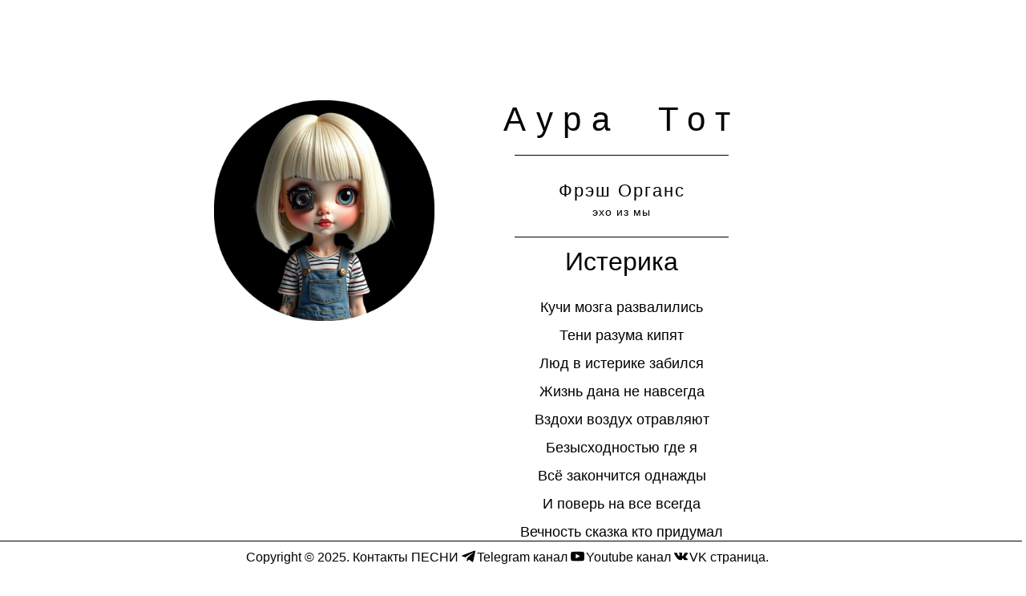

--- FILE ---
content_type: text/html; charset=UTF-8
request_url: https://www.aurathoth.com/freshorgans/isterika
body_size: 6424
content:

<!DOCTYPE html PUBLIC "-//W3C//DTD XHTML 1.0 Strict//" "https://www.w3.org/TR/xhtml1/DTD/xhtml1-strict.dtd">
<html xml:lang="" dir="ltr"><head>
<title>Истерика. Философское стихотворение. Aura Thoth</title>
<meta http-equiv="Content-Type" content="text/html; charset=UTF-8" />
<meta name="copyright" content="(C) Aura Thoth" />
<meta name="Author" content="Aura Thoth." />
<meta name="Abstract" content="Aura Thoth." />
<meta name="ROBOTS" content="index,follow" />
<meta name="RATING" content="General" />
<meta name="RESOURCE-TYPE" content="DOCUMENT" />
<meta name="URL" content="https://www.aurathoth.com" />
<meta name="viewport" content="width=device-width, initial-scale=1,user-scalable=yes">
<meta name="Description" content="Истерика. Философское стихотворение. Aura Thoth. Аура Тот. Фрэш Органс" />
<meta name="Keywords" content="Истерика, философское стихотворение, любовная лирика, фрэшорганс, фрэш органс, аура тот, aura thoth, пустое место, стихи о жизни, стихи со смыслом, шуточные стихи, прикольные стихи, современные стихи, читать стихи, слушать стихи ">
<link rel="canonical" href="https://www.aurathoth.com/freshorgans/isterika"/>
<link rel="stylesheet" href="https://www.aurathoth.com/aura10.css">
<link rel="icon" href="https://www.aurathoth.com/images/favicon.ico" type="image/x-icon" />
<link rel="shortcut icon" href="https://www.aurathoth.com/images/favicon.ico" type="image/x-icon" />
<link rel="apple-touch-icon" href="https://www.aurathoth.com/images/apple-touch-icon.png">


  </head>
<body>


    <div class="mainbodycontainer"><div class="maingrid"><div class="top_row1"></div>
        <div class="center_banner1"><div class="maincenter"><div class="center_image"><img src="https://www.aurathoth.com/images/aura_logo_website.png" alt="" width="275" height="275"/></div>
            <div class="center_text1">
           
                
                </div>
            <div class="center_text2">
                  <div class="vertical_flex">
                <div class="author_title5"><a href="https://www.aurathoth.com" class="header2">Аура Тот</a></div>
                  <div class="double_title">
              <div class="book_title3"><a href="https://www.aurathoth.com/freshorgans/">Фрэш Органс</a><br><span class="subfont1">эхо из мы</span></div> </div> <div class="block1">
          <div class="article_main1">   
      <div class="article_title1">Истерика</div>    
      
Кучи мозга развалились<br>
Тени разума кипят<br>
Люд в истерике забился<br>
Жизнь дана не навсегда<br>
Вздохи воздух отравляют<br>
Безысходностью где я<br>
Всё закончится однажды <br>
И поверь на все всегда<br>
Вечность сказка кто придумал <br>
Чтоб держать в узде все я<br>
Ты успеешь много сделать <br>
И заплатишь за себя<br>
Но банально мир устроен<br>
Ваза хрупкою была<br>
А разбившись вряд ли сможет<br>
Возродиться из стекла <br>
На столе не так стояла<br>
Прождала счастливый час<br>
А представь горшки сбежали б<br>
Что осталось бы у нас<br>
Напридумано историй<br>
Про извечное бытьё<br>
Чтобы мы всего боялись<br>
Верой в будущее всё<br>


      <br><br>
  
<div> <script src="https://yastatic.net/share2/share.js"></script>
<div class="ya-share2" data-curtain data-color-scheme="whiteblack" data-limit="5" data-services="vkontakte,telegram,whatsapp"></div></div><br>
          </div>
        
          </div>
           
 </div> 
                </div>
            </div>
            </div>
        </div>
    </div> 
  <div class="footerrow">Copyright © 2025. <a href="https://www.aurathoth.com/kontakty">Контакты</a>  <a href="https://www.aurathoth.com/pesni">ПЕСНИ</a> <a href="https://t.me/freshorgans"><img src="https://www.aurathoth.com/images/teleg2.png" width="17" height="17" alt="Telegram" class="imageicon"/>Telegram канал</a>  <a href="https://www.youtube.com/@aurathoth"  target="_blank"><img src="https://www.aurathoth.com/images/youtube.png" width="17" height="17" alt="Youtube канал" class="imageicon"/>Youtube канал</a> <a href="https://vk.com/freshorgans"  target="_blank"><img src="https://www.aurathoth.com/images/vk3.png" width="17" height="17" alt="ВК Страница" class="imageicon"/>VK страница</a>.  <!--LiveInternet counter--><a href="https://www.liveinternet.ru/click"
target="_blank"><img id="licntFE30" width="1" height="1" style="border:0" 
title="LiveInternet"
src="[data-uri]"
alt=""/></a><script>(function(d,s){d.getElementById("licntFE30").src=
"https://counter.yadro.ru/hit?t44.1;r"+escape(d.referrer)+
((typeof(s)=="undefined")?"":";s"+s.width+"*"+s.height+"*"+
(s.colorDepth?s.colorDepth:s.pixelDepth))+";u"+escape(d.URL)+
";h"+escape(d.title.substring(0,150))+";"+Math.random()})
(document,screen)</script><!--/LiveInternet--><!-- Top.Mail.Ru counter -->
<script type="text/javascript">
var _tmr = window._tmr || (window._tmr = []);
_tmr.push({id: "3379674", type: "pageView", start: (new Date()).getTime()});
(function (d, w, id) {
  if (d.getElementById(id)) return;
  var ts = d.createElement("script"); ts.type = "text/javascript"; ts.async = true; ts.id = id;
  ts.src = "https://top-fwz1.mail.ru/js/code.js";
  var f = function () {var s = d.getElementsByTagName("script")[0]; s.parentNode.insertBefore(ts, s);};
  if (w.opera == "[object Opera]") { d.addEventListener("DOMContentLoaded", f, false); } else { f(); }
})(document, window, "tmr-code");
</script>
<noscript><div><img src="https://top-fwz1.mail.ru/counter?id=3379674;js=na" style="position:absolute;left:-9999px;" alt="Top.Mail.Ru" /></div></noscript>
<!-- /Top.Mail.Ru counter -->
</div>
 
        
</body>
</html>

--- FILE ---
content_type: text/css
request_url: https://www.aurathoth.com/aura10.css
body_size: 55599
content:
@charset "utf-8";
/* CSS Document */
html, body
{
        height: 100%;
	width: 100%;
    margin: 0;

}
 input,
        select {
            min-width: 50px;
           
            margin: 2px;
            -moz-box-sizing: border-box;
            -webkit-box-sizing: border-box;
            box-sizing: border-box;
		
			
        }
audio
{
     margin-bottom: 15px;
    background-color: white;
    border: thin;
    border-color: black;
}
hr.style1 {
 line-height: 50px;
}
a.music_link 
{
    color: black;
    text-decoration: underline;
    
}
a.music_link:hover 
{
    color: #079AC7;
}
.imagethumbnail
{
    border-radius: 10px;
}
textarea
{
      margin: 5px;
    padding-top: 5px;
       padding-bottom: 5px;
       padding-left: 2px;
       padding-right: 2px;
    margin-top:15px;
    margin-bottom: 15px;
}
/*Admin CSS */

#menudiv
{
	max-width:1600px;
	margin: auto;
	
}
a.menu{
	font-family:  Arial;
	font-size: 16px;
	color:#FFF;
	text-decoration: none;
	font-weight: normal;
	float: left;

	background-color:#0098B3;
	padding:2px;
	padding-top:5px;
	padding-bottom:5px;
	margin:3px;
}
a.menu:hover{
	font-family:  Arial;
	font-size: 16px;
	color:#FFF;
	background-color:#F37043;
	text-decoration: underline;
	font-weight: normal;
	padding:2px;
	padding-top:5px;
	padding-bottom:5px;
	margin:3px;
}
.admin_title1
{
     font-family: Gotham, "Helvetica Neue", Helvetica, Arial, "sans-serif";
	font-size:18px;
    line-height: 35px;
    font-weight: bold;
    text-align: center;

}
.admin_body_text1
{
     font-family: Gotham, "Helvetica Neue", Helvetica, Arial, "sans-serif";
	font-size:18px;


    text-align: center;

}
/* Admin END */
.empty_style
{
    margin-bottom: 35px;
}
.bodytext
{
     
    
    	font-family: Gotham, "Helvetica Neue", Helvetica, Arial, "sans-serif";
	font-size:18px;  

    
}
a.text18
{
       font-size: 18px;
        text-decoration: none;
    color:black;		
	font-family: Gotham, "Helvetica Neue", Helvetica, Arial, "sans-serif";
     line-height: 35px;
}
a.text18:hover
{
        color:#0C71E1;
    text-decoration: underline;
}
.image_shadow1
{
   box-shadow: 0 4px 8px 0 rgba(0, 0, 0, 0.2), 0 6px 20px 0 rgba(0, 0, 0, 0.19);
}
.cart-title1
{
	align-self: left;
	text-align: left;
	color:black;
		letter-spacing: 2px;
	font-family: Gotham, "Helvetica Neue", Helvetica, Arial, "sans-serif";
	font-size: 22px;	
}
.cart-row1
{
    text-align: left;
    
}

.ligrey
{
   color:#D8D8D8;
		letter-spacing: 2px;
	font-family: Gotham, "Helvetica Neue", Helvetica, Arial, "sans-serif";
	font-size: 15px;	
}
.cart_title1
{
	align-self: center;
	text-align: center;
	color:black;
		letter-spacing: 2px;
	font-family: Gotham, "Helvetica Neue", Helvetica, Arial, "sans-serif";
	font-size: 22px;	


border-bottom: thin;
    border-bottom-color: black;
    border-bottom-width: 2px;
    border-bottom-style: solid;

}
.cart_title1a
{
	align-self: center;
	text-align: center;
	color:black;
		letter-spacing: 2px;
	font-family: Gotham, "Helvetica Neue", Helvetica, Arial, "sans-serif";
	font-size: 22px;	


border-bottom: thin;
    border-bottom-color: black;
    border-bottom-width: 2px;
    border-bottom-style: solid;
    margin-top: 40px;
    padding-bottom: 15px;
    margin-bottom: 20px;

}
.cart_title2
{
	align-self: left;
	text-align: left;
	color:black;
		letter-spacing: 2px;
	font-family: Gotham, "Helvetica Neue", Helvetica, Arial, "sans-serif";
	font-size: 22px;	
    margin-bottom: 7px;
}
.cart_title3
{
	align-self: left;
	text-align: left;
	color:black;
		letter-spacing: 2px;
	font-family: Gotham, "Helvetica Neue", Helvetica, Arial, "sans-serif";
	font-size: 18px;	
    font-style: italic;
}

.cart_image1
{
    margin-right: 10px;
}
.cart_box1
{
    display: grid;
    grid-template-columns: 45% 45%;
    column-gap: 15px;
    margin-top: 15px;
}
.cart_box2
{
    display: grid;
    grid-template-columns: 50% 50%;
    margin-bottom: 20px;

}
.cart_box1
{
 text-align: right;    
}
.cart_flex1
{
    display: flex;
    flex-direction: column;
    justify-content: space-between;
}
.cart-row1 li 
{
   color:black;
		letter-spacing: 2px;
	font-family: Gotham, "Helvetica Neue", Helvetica, Arial, "sans-serif";
	font-size: 15px;
    line-height: 20px;
}
.cart-row1 li a
{
   	color:black;
		letter-spacing: 2px;
	font-family: Gotham, "Helvetica Neue", Helvetica, Arial, "sans-serif";
	font-size: 15px;	
 
}
.cart-row1 li a:hover
{
   	 color:#0C71E1;
   
		letter-spacing: 2px;
	font-family: Gotham, "Helvetica Neue", Helvetica, Arial, "sans-serif";
	font-size: 15px;	
}
.youtube-video {
  aspect-ratio: 16 / 9;
  width: 100%;
    margin: 10px;
}
.youtube-video_admin {
  aspect-ratio: 16 / 9;
  width: 100%;
  
}
.youtube-video_admin_v {
  aspect-ratio: 9 / 16;
  width: 100%;
    max-width: 420px;
  
}
.imageicon
{
    margin-bottom: -2px;
    margin-right:2px;
}
.message_red
{
	
	margin:auto;
	width: 300px;
	height:auto;
	border-radius: 15px;
		
text-align: center;
	justify-content: center;
	padding: 20px;
	
	margin-top: 50px;
	color: black;
    border: thin;
    border-color: black;
	font-weight: bold;
	font-size: 20px
}

.cart_grid1
{
    display: grid;
       grid-template-columns:50% 50%;
}
.message_green
{
	
	margin:auto;
	width: 300px;
	height:auto;
	border-radius: 15px;
		
text-align: center;
	justify-content: center;
	padding: 20px;
	
	margin-top: 50px;
	color: black;
    border: thin;
    
    border-color:black;
	font-weight: bold;
	font-size: 20px
}

.input2
{
    border-radius: 5px;
	color: black;

   font-size: 16px;
border-width: 1px;
    border-style: solid;
 background-color: transparent;
    outline: none;
    border-color: black;
	
	display: block;
    width: 95%;
    margin: auto;
	min-width: 300px;
    margin-top: 15px;
    margin-left:5px;
    margin-right:2px;
     font-family: 'Mandali';
}
.input2::placeholder
{
    	color: black;
}
.input_red
{
    border-radius: 5px;
	color: #2C69A7;

   font-size: 16px;
border-width: 1px;
    border-style: solid;
 background-color: transparent;
    outline: none;
    border-color: #2C69A7;
	
	display: block;
    width: 95%;
    margin: auto;
	min-width: 300px;
    margin-top: 15px;
    margin-left:5px;
    margin-right:2px;
     font-family: 'Mandali';
}
.input_red::placeholder
{
    	color: red;
}

.contact_area
{
     border-radius: 5px;
	color: black;

   font-size: 16px;
border-width: 1px;
    border-style: solid;
 background-color: transparent;
    outline: none;
    border-color: black;
	
	display: block;
    width: 95%;
}

.toprow {
    width: 100%;
 background-color: white;
	/*background-image: linear-gradient(to right, #20526d,#2C69A7);*/
	
    padding-bottom: 10px;
    padding-top: 10px;
    min-height: 25px;
    align-content: center;
    text-align: center;
       color:black;		
		font-family: Gotham, "Helvetica Neue", Helvetica, Arial, "sans-serif";
    font-size: 18px;
}
.text22
{
	align-self: center;
	text-align: center;
	color:black;
		letter-spacing: 2px;
	font-family: Gotham, "Helvetica Neue", Helvetica, Arial, "sans-serif";
	font-size: 22px;	
    margin-top: -20px;
    font-weight:bolder;

    /*font-weight: 100;
    letter-spacing: 3px;*/

}
.text22a
{
	align-self: center;
	text-align: center;
	color:black;
		letter-spacing: 2px;
	font-family: Gotham, "Helvetica Neue", Helvetica, Arial, "sans-serif";
	font-size: 20px;	
    margin-top: -20px;


    /*font-weight: 100;
    letter-spacing: 3px;*/

}
.tobecontinue
{
    align-content: right;
    text-align: right;
    font-style: italic;
    font-family: Gotham, "Helvetica Neue", Helvetica, Arial, "sans-serif";
	font-size: 14px;	
}
.novel_page
{
    margin-bottom: 35px;
    
}
.novel_page>p:first-letter {
    display:block;
	margin-left:25px;
}
.center_text_poem
{
    align-content: center;
    text-align: center;
 font-family: Gotham, "Helvetica Neue", Helvetica, Arial, "sans-serif";
	font-size:18px;
    line-height: 35px;

}
 .center_text_poem2
{
    margin-top: 10%;
    align-content: center;
    text-align: center;
 font-family: Gotham, "Helvetica Neue", Helvetica, Arial, "sans-serif";
	font-size:18px;
    line-height: 35px;

}   
.bottomright {
  position: fixed;
  bottom: 50px;
  right: 50px;
    width: 78px;
    height: 78px;

}
a.image {
    display: block;
    float: left;
    max-width: 100%;
    height: auto;
	text-decoration: none !important;
	padding: 0;
	
}
a.image:hover {
    display: block;
    float: left;
    max-width: 100%;
    height: auto;
	text-decoration: none !important;
	background-color: transparent;
	padding: 0;
	
}
.text_template1
{
    transform: rotate(-10deg);
    /*margin-top: 5%;*/
    margin-left: 10%;
}
.text_rotate1
{
    transform: rotate(90deg);
    font-size: 80px;
    letter-spacing: 2px;

    white-space: nowrap;
    line-height: 30px;
    transform-origin: center center;
    


    
    /*margin-top: 5%;*/

}
.topmenu_navigation
{
    display: flex;
    justify-content: space-between;
    flex-direction: row;
    width: 75%;
    margin: auto;
    text-align: center;
}
.topmenu_navigation_center
{
    display: flex;
    justify-content: center;
    flex-direction: row;
    width: 75%;
    margin: auto;
    text-align: center;
    height: 50px;
     line-height: 50px;
}

.page_number
{
   position: absolute;
    right: 15px;
    bottom: 20px;
    font-size: 14px;
    z-index: 1000;
    font-family: Gotham, "Helvetica Neue", Helvetica, Arial, "sans-serif";
}
.footerrow {
    position: fixed;
    bottom: 0px;
    right: 5px;
    width: 100%;
    z-index: 1000;

 background: white;
	/*background-image: linear-gradient(to right, #20526d,#2C69A7);*/
	
   padding: 10px 0;
  
    min-height: 25px;
    align-content: center;
    text-align: center;
       color:black;		
		font-family: Gotham, "Helvetica Neue", Helvetica, Arial, "sans-serif";
    font-size: 16px;
    border-top: 1px solid black;
}
.footerrow_white {
    position: fixed;
    bottom: 0px;
    right: 5px;
    width: 100%;
    z-index: 1000;

 background-color: transparent;
	/*background-image: linear-gradient(to right, #20526d,#2C69A7);*/
	
   padding-bottom: 7px;
  
    min-height: 25px;
    align-content: center;
    text-align: center;
       color:white;		
		font-family: Gotham, "Helvetica Neue", Helvetica, Arial, "sans-serif";
    font-size: 16px;
}
.footerrow_black {
    position: fixed;
    bottom: 0px;
    right: 5px;
    width: 100%;
    z-index: 1000;

 background-color: transparent;
	/*background-image: linear-gradient(to right, #20526d,#2C69A7);*/
	
   padding-bottom: 7px;
  
    min-height: 25px;
    align-content: center;
    text-align: center;
       color:black;		
		font-family: Gotham, "Helvetica Neue", Helvetica, Arial, "sans-serif";
    font-size: 16px;
}
.block0
{
    max-width: 700px;
    margin: auto;

    padding:5px;


}

a.link_blacku
{
    color:black;
    text-decoration: underline;
 
    
}
a.link_blacku:hover
{
    color:#0C71E1;
    text-decoration: underline;
    
}


.bodyblockmain
{
   
    margin: auto;

   padding-bottom: 35px;


}


.block1
{
    max-width: 800px;
    margin: auto;

    padding:5px;
padding-bottom: 35px;

}
.block2
{
    max-width: 1100px;
    margin: auto;

    padding:5px;
margin-bottom: 35px;
    padding-bottom: 35px;
    position: relative;

}
.subfont1 {
       color:black;		
		font-family: Gotham, "Helvetica Neue", Helvetica, Arial, "sans-serif";
    font-size: 14px;
    
    line-height: 25px;
    vertical-align: top;
    letter-spacing: 1px;
}
a 
{
    text-decoration: none;
    color:black;		
	font-family: Gotham, "Helvetica Neue", Helvetica, Arial, "sans-serif";
}

a:hover
{
    color:#0C71E1;
    text-decoration: underline;
}
a.whitelink1 
{
    text-decoration: none;
    color:white;		
	font-family: Gotham, "Helvetica Neue", Helvetica, Arial, "sans-serif";
}

a.whitelink1:hover
{
    color:#0C71E1;
    text-decoration: underline;
}
a.arrow1
{
       font-size: 14px;
        text-decoration: none;
    color:black;		
	font-family: Gotham, "Helvetica Neue", Helvetica, Arial, "sans-serif";
}
a.arrow1:hover
{
        color:#0C71E1;
    text-decoration: underline;
}
a.link-border
{
       font-size: 14px;
        text-decoration: none;
    color:black;		
	font-family: Gotham, "Helvetica Neue", Helvetica, Arial, "sans-serif";
    border: dotted;
    border-color: black;
    border-width: 1px;
    padding:3px;
    padding-left: 10px;
    padding-right: 10px;
    margin-left: 20px;
    float: left;

}
a.link-border:hover
{
        color:#0C71E1;
    text-decoration: underline;
    
}
a.header2 
{
    text-decoration: none;
    color:black;		
	font-family: Gotham, "Helvetica Neue", Helvetica, Arial, "sans-serif";
}

a.header2:hover
{
    color:#0C71E1;
    text-decoration: none;
}
    .simpatiya_logo {

        width: 275px;
        height: 275px;
     
}
a.header1 
{
    text-decoration: none;
    color:black;		
	font-family: Gotham, "Helvetica Neue", Helvetica, Arial, "sans-serif";
    font-size: 22px;
}
a.header1:hover
{
    color:#0C71E1;
    text-decoration: underline;
}
@media only screen  and (max-width: 1000px)
{
    
    #bodyblock2
{
	
	display: grid;
	
		width:100%;

   
	margin: auto;
        height: 100%;
 
    grid-template-columns:28% 28% 43%;

   
}
    #bodyblock
{
	
	display: flex;
	flex-direction: column;
		width: 100%;

    margin-top: 10%;
}
    

    .author_title1
{
	align-self: center;
	text-align: center;
	color: black;
	font-family: Gotham, "Helvetica Neue", Helvetica, Arial, "sans-serif";
	font-size: 66px;
	letter-spacing: 0.5em;

	grid-area: first;
}
   
.author_title2
{
	align-self: center;
	text-align: center;
	color: black;
	font-family: Gotham, "Helvetica Neue", Helvetica, Arial, "sans-serif";
	font-size: 66px;
	letter-spacing: 0.5em;

	grid-area: third;
}
    .right_main
{
       grid-area: rightblock;
    
    	font-family: Gotham, "Helvetica Neue", Helvetica, Arial, "sans-serif";
	font-size:18px;
    line-height: 35px;
    text-align: center;
    flex-wrap: nowrap;
    white-space: nowrap;
    margin-top: 3%;
}
    .left_main
{
       grid-area: leftblock;
    
    	font-family: Gotham, "Helvetica Neue", Helvetica, Arial, "sans-serif";
	font-size:18px;
    line-height: 35px;
    text-align: center;
    flex-wrap: nowrap;
    margin-top: -25%;
      white-space: nowrap;
}
   
       .simpathy_logo
    {
         width:275px;
        height:275px;
    }
    .left_main1
{
     
    
    	font-family: Gotham, "Helvetica Neue", Helvetica, Arial, "sans-serif";
	font-size:20px;
    line-height: 35px;
    text-align: center;
    flex-wrap: nowrap;
margin-top:100%;
      white-space: nowrap;
    
}

    
    
    .main_grid
{
	margin-bottom: 10px;
	


	display: grid;
	grid-template-columns:  100%;
	padding: 15px;
	row-gap: 10px;
		  grid-template-areas:   
    'first'
             'third'              
             'four ';
 
	width: 100%;
	margin: auto;
	
}
    .footer_row
{

 

	width: 100%;

 
	
}
.footer
{

    text-align: center;
    align-content: center;

	font-family: Gotham, "Helvetica Neue", Helvetica, Arial, "sans-serif";
	font-size: 16px;
	
	  padding: 15px;

}
    .box1
{
    display: flex;
  


}
    .two_display
{
     display: grid;
    grid-column-gap: 20px;
  	grid-template-columns: 33% 33% 33%;
    		  grid-template-areas:   
   
  
     'leftblock centerblock rightblock ' ;
}
}

/* end css2 */
#bodyblock
{
	
	display: flex;
	flex-direction: column;
		width: 50%;
    max-width: 1200px;
    min-width:800px;
	margin: auto;

}
#bodyblock2
{
	
	display: grid;
	
		width: 90%;
   max-width: 1800px;
    min-width:800px;
	margin: auto;
        height: 100%;
  min-height: 100%;
    grid-template-columns:30% 40% 30%;

   
}

.madehere
{
    position: absolute;
    top:40%;
    left:15%;
    	font-family: Gotham, "Helvetica Neue", Helvetica, Arial, "sans-serif";
	font-size:95px;
    color: red;
    letter-spacing: 5px;
     -webkit-transform: rotate(-40deg);
        -moz-transform: rotate(-40deg);
        -o-transform: rotate(-40deg);
        transform: rotate(-40deg);
    z-index: -100;
    border-color: red;
    border-width: thin;
    border-style: solid;

}

.copyright
{
    position: absolute;
    width: 50%;
    margin: auto;
    bottom:15px;
    font: 18px;
}

.table1
{
    margin-top: 20%;
    height: 100%;
}
.table_right_main
{
  
    
    	font-family: Gotham, "Helvetica Neue", Helvetica, Arial, "sans-serif";
	font-size:18px;
    line-height: 35px;
    text-align: center;
    flex-wrap: nowrap;

      white-space: nowrap;
}
.centerdiv
{
    margin-top: 20%;
}
.author_title0
{
    width: 90%;

        margin:auto;
	align-self: center;
	text-align: center;
	color: black;
	font-family: Gotham, "Helvetica Neue", Helvetica, Arial, "sans-serif";
	font-size: 66px;
	letter-spacing: 0.3em;
  word-spacing: 0.55em;
flex-wrap: nowrap;
	padding-bottom: 20px;
    margin-bottom: 20px;

   

	
}


.text_top_right
{
    position: relative;
    top:25px;
    right:25px;
    	font-family: Gotham, "Helvetica Neue", Helvetica, Arial, "sans-serif";
	font-size:18px;
    line-height: 35px;
    text-align: center;
}

.third_poem
    
    {
        margin-top: 70px;
        -webkit-transform: rotate(-180deg);
        -moz-transform: rotate(-180deg);
        -o-transform: rotate(-180deg);
        transform: rotate(-180deg);
    font-family: Gotham, "Helvetica Neue", Helvetica, Arial, "sans-serif";
	font-size:18px;
    line-height: 35px;
    text-align: left;
    flex-wrap: nowrap;
  
      white-space: nowrap;
        
}
    .second_poem
    
    {
        
        -webkit-transform: rotate(-90deg);
        -moz-transform: rotate(-90deg);
        -o-transform: rotate(-90deg);
        transform: rotate(-90deg);
    font-family: Gotham, "Helvetica Neue", Helvetica, Arial, "sans-serif";
	font-size:26px;
    line-height: 35px;
    text-align: left;
    flex-wrap: nowrap;
  
      white-space: nowrap;
        
    
        
        
    }
.double_box
{
    display: grid;
    grid-template-columns: 50% 50%;
    width: 100%;
}
.fifth_poem
{
    
    font-family: Gotham, "Helvetica Neue", Helvetica, Arial, "sans-serif";
	font-size:16px;
    line-height: 25px;
 
    flex-wrap: nowrap;
  color: red;
      white-space: nowrap;
    text-align: right;
}
    .fourth_poem
    
    {
        


    font-family: Gotham, "Helvetica Neue", Helvetica, Arial, "sans-serif";
	font-size:16px;
    line-height: 25px;
    text-align: left;
    flex-wrap: nowrap;
  color: red;
      white-space: nowrap;
        
        
        display: grid;
          grid-template-columns:100%;
          grid-template-areas:   
               'one_four_1'
 'one_four_2'
               'one_four_3'
               'one_four_4'
               'one_four_5'
               'one_four_6'
               'one_four_7'
               'one_four_8'
               'one_four_9'
               'one_four_10'
              ;
        
        
    }

  .poem_four_1
    {
        grid-area: one_four_1;
        margin-left: 0px;
    }
  .poem_four_2
    {
        grid-area: one_four_2;
        margin-left: 0px;
    }
  .poem_four_3
    {
        grid-area: one_four_3;
        margin-left: 0px;
    }
  .poem_four_4
    {
        grid-area: one_four_4;
        margin-left: 0px;
    }
  .poem_four_5
    {
        grid-area: one_four_5;
        margin-left: 0px;
    }
  .poem_four_6
    {
        grid-area: one_four_6;
        margin-left: 0px;
    }
  .poem_four_7
    {
        grid-area: one_four_7;
        margin-left: 0px;
    }
  .poem_four_8
    {
        grid-area: one_four_8;
        margin-left: 0px;
    }

  .poem_four_9
    {
        grid-area: one_four_9;
        margin-left: 0px;
    }
  .poem_four_10
    {
        grid-area: one_four_10;
        margin-left: 90px;
    }
.left_three
{
  
    width:100%;
    display: grid;
      grid-template-columns:50% 50%;
       grid-template-areas:    
           'left_top left_right'
               'left_bottom left_bottom';
    align-self: baseline;
    
}

.left_top1
{
   
    grid-area: left_top;
    
}
.left_right1
{
    grid-area: left_right;
    
}
.left_bottom1
{
    margin-top:-100px;
    grid-area: left_bottom;
    
}
   .poem1a
    {
        grid-area: one1;
    }
.poem1b
    {
        grid-area: one2;
    }
    .poem1
    {
        grid-area: one;
    }
.poem2
    {
        grid-area: two;
    }
.poem3
    {
        grid-area: three;
    }
.poem3two
    {
        grid-area: three2;
        align-self: center;
    }
.poem4
    {
        grid-area: four;
    }
.poem5
    {
        grid-area: five;
    }
.poem6
    {
        grid-area: six;
    }
.poem7
    {
        grid-area: seven;
    }
.poem7two
    {
        grid-area: seven2;
         align-self: center;
    }
.poem8
    {
        grid-area: eight;
    }



.font22
{
    	font-size:22px;
}
.font45
{
    font-family: "Helvetica Neue";
    	font-size:55px;
    font-weight: lighter;
}
.two_display
{
     display: grid;
    grid-column-gap: 20px;
  	grid-template-columns:20% 60% 20%;
    		  grid-template-areas:   
   
  
     'leftblock centerblock rightblock ' ;
}
.center_main
{
       grid-area: centerblock;
    margin-top: 10%;
}
.box1
{
    display: flex;
   

}
.box0
{
 
   display: flex;
        flex-direction: row;

}
.right_main
{
       grid-area: rightblock;
    
    	font-family: Gotham, "Helvetica Neue", Helvetica, Arial, "sans-serif";
	font-size:18px;
    line-height: 35px;
    text-align: center;
    flex-wrap: nowrap;
    margin-top: -25%;
      white-space: nowrap;
}
.left_main
{
       grid-area: leftblock;
    
    	font-family: Gotham, "Helvetica Neue", Helvetica, Arial, "sans-serif";
	font-size:24px;
    line-height: 35px;
    text-align: center;
    flex-wrap: nowrap;
    margin-top:50%;
      white-space: nowrap;
    
}
.left_main1
{
    margin-top: 250px;
     display: flex;
    flex-direction: column;
    
    	font-family: Gotham, "Helvetica Neue", Helvetica, Arial, "sans-serif";
	font-size:24px;
    line-height: 35px;
    text-align: center;
    flex-wrap: nowrap;
align-self: baseline;
      white-space: nowrap;

}
.mainbody2
{
	
	
	
		
	width: 100%;
height:calc(100% -30px);
height: 100%;
		align-self: stretch;





}
.left_main2
{
     
    
    	font-family: Gotham, "Helvetica Neue", Helvetica, Arial, "sans-serif";
	font-size:24px;
    line-height: 35px;


}
.right_main1
{
     
    
    	font-family: Gotham, "Helvetica Neue", Helvetica, Arial, "sans-serif";
	font-size:18px;
    line-height: 35px;
    text-align: center;
    flex-wrap: nowrap;
margin-top: 70px;
      white-space: nowrap;
    

    
}
p
{
     
    
    	font-family: Gotham, "Helvetica Neue", Helvetica, Arial, "sans-serif";
	font-size:18px;
    line-height: 35px;
    text-align: justify;
 
    
}

.article_main1
{
     
    
    	font-family: Gotham, "Helvetica Neue", Helvetica, Arial, "sans-serif";
	font-size:18px;
    line-height: 35px;
    text-align: center;
 
    
}

.article_main2
{
     
 
    	font-family: Gotham, "Helvetica Neue", Helvetica, Arial, "sans-serif";
	font-size:18px;
    line-height: 22px;
    text-align: center;
    box-shadow: 2px 2px 2px #DEDCDC ;
    border-radius: 15px;
    padding: 5px;

 
    
}
.article_main3
{
     
    
    	font-family: Gotham, "Helvetica Neue", Helvetica, Arial, "sans-serif";
	font-size:18px;
    line-height: 35px;
    text-align: left;
 
    
}
.article_main_left
{
     
    
    	font-family: Gotham, "Helvetica Neue", Helvetica, Arial, "sans-serif";
	font-size:18px;
    line-height: 20px;
    text-align: left;
    flex-wrap: nowrap;

      white-space: nowrap; 
    
}
.main_grid
{
	margin-bottom: 10px;
	


	display: grid;
	grid-template-columns:  47% 6%  47%;
	padding: 15px;
	row-gap: 10px;
		  grid-template-areas:   
    'first second third'
              
             ' four four four';
 
	width: 75%;
	margin: auto;
	
}
.author_title1
{
	align-self: center;
	text-align: left;
	color: black;
	font-family: Gotham, "Helvetica Neue", Helvetica, Arial, "sans-serif";
	font-size: 66px;
	letter-spacing: 0.5em;

	grid-area: first;
}
.author_title2
{
	align-self: center;
	text-align: right;
	color: black;
	font-family: Gotham, "Helvetica Neue", Helvetica, Arial, "sans-serif";
	font-size: 66px;
	letter-spacing: 0.5em;

	grid-area: third;
}
.author_title3
{
    width: 70%;
    max-width: 500px;
        margin:auto;
	align-self: center;
	text-align: center;
	color: black;
	font-family: Gotham, "Helvetica Neue", Helvetica, Arial, "sans-serif";
	font-size:50px;
	letter-spacing: 0.1em;
  	border-top-style: solid;
	border-top-width: 2px;
	border-top-color: black;
	padding-top: 20px;
    margin-top: 15px;

	
}
.author_title3a
{
    width: 70%;
    max-width: 500px;
        margin:auto;
	align-self: center;
	text-align: center;
	color: black;
	font-family: Gotham, "Helvetica Neue", Helvetica, Arial, "sans-serif";
	font-size:50px;
	letter-spacing: 0.1em;
  	border-top-style: solid;
	border-top-width: 2px;
	border-top-color: black;
	padding-top: 20px;
     margin-top: 50px;

	
}

.author_title4
{
    width: 95%;

        margin:auto;
	align-self: center;
	text-align: center;
	color: black;
	font-family: Gotham, "Helvetica Neue", Helvetica, Arial, "sans-serif";
	font-size: 66px;
	letter-spacing: 0.3em;
  
flex-wrap: nowrap;
	padding-bottom: 20px;
    margin-bottom: 50px;
transform: rotate(180deg);
   

	
}
.reverse16
{


        margin:auto;
	align-self: center;
	text-align: center;
	color: black;
	font-family: Gotham, "Helvetica Neue", Helvetica, Arial, "sans-serif";


-webkit-transform: rotate(180deg);
    -webkit-transform-origin: bottom left;
    -moz-transform: rotate(180deg);
    -moz-transform-origin: bottom left;
    -o-transform: rotate(180deg);
    -o-transform-origin: bottom left;
    -ms-transform: rotate(180deg);
    -ms-transform-origin: bottom left;
    transform: rotate(180deg);
    transform-origin: bottom left;
    font-size: 16px;
    position:relative;
}
.author_blank
{


	grid-area: second;
}
.book_title_area
{

	color: black;
		grid-area: title;
	font-family: Gotham, "Helvetica Neue", Helvetica, Arial, "sans-serif";
	font-size: 28px;	
	line-height: 22px;	
	width: auto;
	text-align: center;
	border-bottom-style: solid;
	border-bottom-width: 2px;
	border-bottom-color: black;
	padding-bottom: 20px;
}
.author_title
{
	align-self: center;
	text-align: center;
	color: black;
	font-family: Gotham, "Helvetica Neue", Helvetica, Arial, "sans-serif";
	font-size: 66px;
	letter-spacing: 0.5em;
margin-top: 15%;
}

.book_title
{
	align-self: center;
	text-align: center;
	color: black;
		
	font-family: Gotham, "Helvetica Neue", Helvetica, Arial, "sans-serif";
	font-size: 28px;	
	line-height: 22px;	
	margin: 20px;
	margin-top: 35px;
	border-bottom-style: solid;
	border-bottom-width: 2px;
	border-bottom-color: black;
	padding-bottom: 20px;
}

.book_title0
{
	align-self: center;
	text-align: center;
	color:black;
		
	font-family: Gotham, "Helvetica Neue", Helvetica, Arial, "sans-serif";
	font-size: 32px;	
	line-height: 30px;	
	margin: 10px;
	margin-top: 35px;
    /*font-weight: 100;
    letter-spacing: 3px;*/

}
.book_title1
{
	align-self: center;
	text-align: center;
	color:black;
		
	font-family: Gotham, "Helvetica Neue", Helvetica, Arial, "sans-serif";
	font-size: 22px;	
	line-height: 25px;	
	padding: 10px;
    margin-top:5px;
    margin-bottom: 5px;

    /*font-weight: 100;
    letter-spacing: 3px;*/

}
.book_title2
{
	align-self: center;
	text-align: center;
	color:black;
		
	font-family: Gotham, "Helvetica Neue", Helvetica, Arial, "sans-serif";
	font-size: 48px;	
	line-height: 50px;	
	padding: 10px;
    margin-top:5px;
    margin-bottom: 5px;

    /*font-weight: 100;
    letter-spacing: 3px;*/

}
.double_title
{
    width: 60%;
    align-self: center;
    margin: auto;
    border-bottom-style: solid;
	border-bottom-width: 1px;
	border-bottom-color: black;
    border-top-style: solid;
	border-top-width: 1px;
	border-top-color: black;
    padding-top: 15px;
    padding-bottom: 15px;
}
.book_title3
{
	align-self: center;
	text-align: center;
	color:black;
		letter-spacing: 2px;
	font-family: Gotham, "Helvetica Neue", Helvetica, Arial, "sans-serif";
	font-size: 22px;	
	line-height: 28px;	

	margin-top:15px;
    /*font-weight: 100;
    letter-spacing: 3px;*/

}
.book_title3blue
{
	align-self: center;
	text-align: center;
	color:#593EF2;
		letter-spacing: 2px;
	font-family: Gotham, "Helvetica Neue", Helvetica, Arial, "sans-serif";
	font-size: 22px;	
	line-height: 28px;	

	margin-top:15px;
    /*font-weight: 100;
    letter-spacing: 3px;*/

}
.flex_row_display
{
    display: flex;
    flex-direction: row;
    align-content: center;
    text-align: center;
    margin: auto;
    max-width:400px;
}
.book_title3a
{
	align-self: center;
	text-align: center;
	color:black;
		letter-spacing: 2px;
	font-family: Gotham, "Helvetica Neue", Helvetica, Arial, "sans-serif";
	font-size: 22px;	
	line-height: 28px;	

	margin-top:15px;
    margin-bottom: -5px;
    /*font-weight: 100;
    letter-spacing: 3px;*/

}
a.link_grey
{
    color:#90908E;
    text-decoration: none;
    
}
a.link_grey:hover
{
    color:#0C71E1;
    text-decoration: underline;
    
}
.text_appear0 {
            animation: text0 ease 2s;
            animation-iteration-count: 1;
            animation-fill-mode: forwards;
     opacity: 0;
        }
        @keyframes text0 {
             0% {
                opacity: 0;
            }
           50% {
              font-size: 21px;
                  color: black;
    font-weight: bold;
            }
            100% {
                opacity: 1;
                   font-size: 21px;
                 color: black;
    font-weight: bold;
            }
        }
.text_appear1 {
            animation: text1 ease 1s;
            animation-iteration-count: 1;
            animation-fill-mode: forwards;
        animation-delay:2s;
      opacity: 0;
        }
        @keyframes text1 {
             0% {
                opacity: 0;
            }
           50% {
              font-size: 21px;
            }
            100% {
                opacity: 1;
                   font-size: 21px;
            }
        }
.text_appear2 {
    opacity: 0;
            animation: text2 ease 1s;
            animation-iteration-count: 1;
            animation-fill-mode: forwards;
    animation-delay: 3s;
        }
        @keyframes text2 {
           0% {
                opacity: 0;
            }
           50% {
              font-size: 21px;
            }
            100% {
                opacity: 1;
                   font-size: 21px;
            }
        }
.text_appear3 {
    opacity: 0;
            animation: text3 ease 1s;
            animation-iteration-count: 1;
            animation-fill-mode: forwards;
    animation-delay: 4s;
  
        }
        @keyframes text3 {
            0% {
                opacity: 0;
            }
           50% {
              font-size: 21px;
            }
            100% {
                opacity: 1;
                   font-size: 21px;
            }
        }
.text_appear4 {
    opacity: 0;
            animation: text4 ease 1s;
            animation-iteration-count: 1;
            animation-fill-mode: forwards;
    animation-delay: 5s;
        }
        @keyframes text4 {
           0% {
                opacity: 0;
            }
           50% {
              font-size: 21px;
            }
            100% {
                opacity: 1;
                   font-size: 21px;
            }
        }
.text_appear5 {
    opacity: 0;
            animation: text5 ease 1s;
            animation-iteration-count: 1;
            animation-fill-mode: forwards;
    animation-delay: 6s;
        }
        @keyframes text5 {
           0% {
                opacity: 0;
            }
           50% {
              font-size: 21px;
            }
            100% {
                opacity: 1;
                   font-size: 21px;
            }
        }
.text_appear6 {
    opacity: 0;
            animation: text6 ease 1s;
            animation-iteration-count: 1;
            animation-fill-mode: forwards;
    animation-delay: 7s;
        }
        @keyframes text6 {
           0% {
                opacity: 0;
            }
           50% {
               font-size: 21px;
            }
            100% {
                opacity: 1;
                   font-size: 21px;
            }
        }
.text_appear7 {
    opacity: 0;
            animation: text7 ease 1s;
            animation-iteration-count: 1;
            animation-fill-mode: forwards;
    animation-delay: 8s;
        }
        @keyframes text7 {
           0% {
                opacity: 0;
            }
           50% {
              font-size: 21px;
            }
            100% {
                opacity: 1;
                   font-size: 21px;
            }
        }
.text_appear8 {
    opacity: 0;
            animation: text8 ease 1s;
            animation-iteration-count: 1;
            animation-fill-mode: forwards;
    animation-delay: 9s;
        }
        @keyframes text8 {
           0% {
                opacity: 0;
            }
           50% {
              font-size: 21px;
            }
            100% {
                opacity: 1;
                   font-size: 21px;
            }
        }
.text_appear9 {
    opacity: 0;
            animation: text9 ease 1s;
            animation-iteration-count: 1;
            animation-fill-mode: forwards;
    animation-delay: 10s;
        }
        @keyframes text9 {
           0% {
                opacity: 0;
            }
           50% {
              font-size: 21px;
            }
            100% {
                opacity: 1;
                   font-size: 21px;
            }
        }
.text_appear10 {
    opacity: 0;
            animation: text10 ease 1s;
            animation-iteration-count: 1;
            animation-fill-mode: forwards;
    animation-delay: 11s;
        }
        @keyframes text10 {
           0% {
                opacity: 0;
            }
           50% {
              font-size: 21px;
            }
            100% {
                opacity: 1;
                   font-size: 21px;
            }
        }

.text_appear11 {
            animation: text11 ease 1s;
            animation-iteration-count: 1;
            animation-fill-mode: forwards;
     animation-delay: 12s;
      opacity: 0;
        }
        @keyframes text11 {
             0% {
                opacity: 0;
            }
           50% {
              font-size: 21px;
            }
            100% {
                opacity: 1;
                   font-size: 21px;
            }
        }
.text_appear12 {
    opacity: 0;
            animation: text12 ease 1s;
            animation-iteration-count: 1;
            animation-fill-mode: forwards;
    animation-delay: 13s;
        }
        @keyframes text12 {
           0% {
                opacity: 0;
            }
           50% {
              font-size: 21px;
            }
            100% {
                opacity: 1;
                   font-size: 21px;
            }
        }
.text_appear13 {
    opacity: 0;
            animation: text13 ease 1s;
            animation-iteration-count: 1;
            animation-fill-mode: forwards;
    animation-delay: 14s;
  
        }
        @keyframes text13 {
            0% {
                opacity: 0;
            }
           50% {
              font-size: 21px;
            }
            100% {
                opacity: 1;
                   font-size: 21px;
            }
        }
.text_appear14 {
    opacity: 0;
            animation: text14 ease 1s;
            animation-iteration-count: 1;
            animation-fill-mode: forwards;
    animation-delay: 15s;
        }
        @keyframes text14 {
           0% {
                opacity: 0;
            }
           50% {
              font-size: 21px;
            }
            100% {
                opacity: 1;
                   font-size: 21px;
            }
        }
.text_appear15 {
    opacity: 0;
            animation: text15 ease 1s;
            animation-iteration-count: 1;
            animation-fill-mode: forwards;
    animation-delay: 16s;
        }
        @keyframes text15 {
           0% {
                opacity: 0;
            }
           50% {
              font-size: 21px;
            }
            100% {
                opacity: 1;
                   font-size: 21px;
            }
        }
.text_appear16 {
    opacity: 0;
            animation: text16 ease 1s;
            animation-iteration-count: 1;
            animation-fill-mode: forwards;
    animation-delay: 17s;
        }
        @keyframes text16 {
           0% {
                opacity: 0;
            }
           50% {
               font-size: 21px;
            }
            100% {
                opacity: 1;
                   font-size: 21px;
            }
        }
.text_appear17 {
    opacity: 0;
            animation: text17 ease 1s;
            animation-iteration-count: 1;
            animation-fill-mode: forwards;
    animation-delay: 18s;
        }
        @keyframes text17 {
           0% {
                opacity: 0;
            }
           50% {
              font-size: 21px;
            }
            100% {
                opacity: 1;
                   font-size: 21px;
            }
        }
.text_appear18 {
    opacity: 0;
            animation: text18 ease 1s;
            animation-iteration-count: 1;
            animation-fill-mode: forwards;
    animation-delay: 19s;
        }
        @keyframes text18 {
           0% {
                opacity: 0;
            }
           50% {
              font-size: 21px;
            }
            100% {
                opacity: 1;
                   font-size: 21px;
            }
        }
.text_appear19 {
    opacity: 0;
            animation: text19 ease 1s;
            animation-iteration-count: 1;
            animation-fill-mode: forwards;
    animation-delay: 20s;
        }
        @keyframes text19 {
           0% {
                opacity: 0;
            }
           50% {
              font-size: 21px;
            }
            100% {
                opacity: 1;
                   font-size: 21px;
            }
        }
.top_bar
{
    display: flex;
    flex-direction: row;
      justify-content: space-between;
    width: 100%;
    	color:#90908E;
	
	font-family: Gotham, "Helvetica Neue", Helvetica, Arial, "sans-serif";
	font-size: 20px;	
	line-height: 45px;	
	padding: 5px;
    margin-top:5px;
    margin-bottom: 5px;
    letter-spacing: 1px;
    
}
.top_bar1
{
    display: flex;
    flex-direction: row;
      justify-content: space-between;
    width: 100%;
    	color:#90908E;
	
	font-family: Gotham, "Helvetica Neue", Helvetica, Arial, "sans-serif";
	font-size: 20px;	
	line-height: 45px;	
	padding: 5px;
    margin-top:5px;
    
    letter-spacing: 1px;
    
}
.maincenter
{
height: 100%;
  min-height: 100%;
	display: grid;


    
grid-template-columns: 40% 60%;
    		  grid-template-areas:   
   
  
     'centerimage centertext2 ' 
          'centertext1 centertext2 '         ;
}
.maincenter2
{
height: 100%;
  min-height: 100%;
	display: grid;


    
grid-template-columns: 40% 60%;
    		  grid-template-areas:   
   
  
     'centerimage2 centertext2 ' 
          'centertext1 centertext2 '         ;
}

.maincenter_main
{
height: 100%;
  min-height: 100%;
	display: grid;


    
grid-template-columns: 45% 55%;
    		  grid-template-areas:   
   
  
     'centerimage centertext2 ' 
          'centertext1 centertext2 '         ;
}
.mainbodycontainer
{
    max-width: 1300px;
    width: 100%;
    
    margin: auto;
}
.maingrid
{
    height: 100%;
  min-height: 100%;
	display: grid;


    
grid-template-columns: 20% 58% 20%;
    		  grid-template-areas:   
   
  
     'toprow1 toprow1 toprow1' 
          'leftcolumn1 centerbanner1 rightcolumn1 '  
                  'bottomrow1 bottomrow1 bottomrow1' ;
}
.maingrid2

{
    height: 100%;
  min-height: 100%;
	display: grid;


    
grid-template-columns: 99%;
    		  grid-template-areas:   
   
  
     'toprow1 ' 
          'centerbanner1'  
                  'bottomrow1 ' ;
}

.maingrid3
{
    height: 100%;
  min-height: 100%;
	display: grid;


    
grid-template-columns: 45% 55%;
    		  grid-template-areas:   
   
  
     'left_part1 right_part1' ;
}
.left_part1
{
    grid-area:left_part1;
  
}
.right_part1
{
    grid-area:right_part1;

}
.top_row1
{
    grid-area: toprow1;
    margin-top: 10%;
}
.top_row1
{
    grid-area: toprow1;
    margin-top: 10%;
}
.tbottom_row1
{
    grid-area: bottomrow1;
    position: relative;
}
.tbottom_row2
{
    grid-area: bottomrow1;
    position: relative;
    width: 75%;
    margin: auto;
    text-align: center;
}
.center_banner1
{
    grid-area: centerbanner1;
}
.center_banner1a
{
    grid-area: centerbanner1;
    width: 75%;
    align-self: center;
    margin: auto;
}
.left_column1
{
    grid-area: leftcolumn1;
}
.right_column1
{
    grid-area: rightcolumn1;
}
.center_image
{
    grid-area: centerimage;
    align-content: center;
    text-align: center;
}
.center_image2
{
    grid-area: centerimage2;
    align-content: right;
    text-align: right;
}
.center_text1
{
    grid-area: centertext1;
}
.center_text2
{
    grid-area: centertext2;
}

.center_text2a
{
    grid-area: centertext2;
   align-content: left;
    text-align: left;
}
.vertical_flex
{
    display: flex;
    flex-direction: column;
      justify-content: space-between;
   height: 100%;
    flex-grow: 1;
}
.author_title5
{
    width: 90%;

        margin:auto;
	align-self: center;
	text-align: center;
	color: black;
	font-family: Gotham, "Helvetica Neue", Helvetica, Arial, "sans-serif";
	font-size: 42px;
	letter-spacing: 0.3em;
  word-spacing: 0.55em;
flex-wrap: nowrap;
	padding-bottom: 10px;
    margin-bottom: 10px;

   

	
}
.display_title1
{
	align-self: center;
	text-align: center;
	color:black;
		
	font-family: Gotham, "Helvetica Neue", Helvetica, Arial, "sans-serif";
	font-size: 32px;	
	line-height: 30px;	
	padding: 10px;
    margin-top:5px;
    margin-bottom: 15px;
    font-style: italic;
    text-decoration: underline;

    /*font-weight: 100;
    letter-spacing: 3px;*/

}
 
/*Carousel */

/* Slideshow container */
.slideshow-container {
  position: relative;
  background: white;
}

/* Slides */
.mySlides {
  display: none;
  padding: 80px;
  text-align: center;
}
.bodyimage
{
    background-image: url("Images/image_back.jpeg");
    background-repeat: no-repeat;
    background-position: center;
}
/* Next & previous buttons */
.prev, .next {
  cursor: pointer;
  position: absolute;
  top: 50%;
  width: auto;
  margin-top: -30px;
  padding: 16px;
  color: #888;
  font-weight: bold;
  font-size: 20px;
  border-radius: 0 3px 3px 0;
  user-select: none;
}

/* Position the "next button" to the right */
.next {
  position: absolute;
  right: 0;
  border-radius: 3px 0 0 3px;
}

/* On hover, add a black background color with a little bit see-through */
.prev:hover, .next:hover {
 
  color: #0C71E1;
}

/* The dot/bullet/indicator container */
.dot-container {
  text-align: center;
  padding: 20px;
  background: white;
}

/* The dots/bullets/indicators */
.dot {
  cursor: pointer;
  height: 15px;
  width: 15px;
  margin: 0 2px;
  background-color: #bbb;
  border-radius: 50%;
  display: inline-block;
  transition: background-color 0.6s ease;
}

/* Add a background color to the active dot/circle */
.active, .dot:hover {
  background-color:#0C71E1;
}

/* Add an italic font style to all quotes */
q {font-style: italic;}

/* Add a blue color to the author */
.author {color: cornflowerblue;}


/* Caoursel end */
.article_title1
{
	align-self: center;
	text-align: center;
	color:black;
    
		
	font-family: Gotham, "Helvetica Neue", Helvetica, Arial, "sans-serif";
	font-size: 32px;	
	line-height: 30px;	
	padding: 10px;
    display: block;
    margin-bottom: 15px;

    /*font-weight: 100;
    letter-spacing: 3px;*/

}
.basic_text20
{
    color:black;
    
		
	font-family: Gotham, "Helvetica Neue", Helvetica, Arial, "sans-serif";
	font-size: 20px;	
	line-height: 30px;	
	padding: 5px;
}
.system_title1
{

    font-family:Gotham, "Helvetica Neue", Helvetica, Arial, "sans-serif";
    letter-spacing: 2px;
    font-size: 16px;
    text-transform:uppercase;
}
.book_subtitle
{
	align-self: center;
	text-align: center;
	color: black;
		
	font-family: Gotham, "Helvetica Neue", Helvetica, Arial, "sans-serif";
	font-size: 24px;	
	line-height: 22px;	
			border-bottom-style: solid;
	border-bottom-width: 2px;
	border-bottom-color: black;
	padding-bottom: 20px;
	
	
}
.book_subtitle0
{
	align-self: center;
	text-align: center;
	color: black;
		
	font-family: Gotham, "Helvetica Neue", Helvetica, Arial, "sans-serif";
	font-size: 24px;	
	line-height: 22px;	


	
	
}
.die
{
	font-size: 16px;
		text-align: center;
	color: #CE0000;
	letter-spacing: 3px;
	font-family: Gotham, "Helvetica Neue", Helvetica, Arial, "sans-serif";

}
.maintext
{
	text-align: center;
	color: black;
	font-family: Gotham, "Helvetica Neue", Helvetica, Arial, "sans-serif";
	font-size: 66px;
	letter-spacing: 0.5em;
	line-height: 22px;
 white-space: nowrap;
	
}
.maindiv
{
	padding-top:  20%;
	width: 30%;
	min-width: 500px;
	margin: auto;
	
	
}
div.brand
{
	text-align: center;
	color:black;
	
	padding-top: 20px;
	font-family: Gotham, "Helvetica Neue", Helvetica, Arial, "sans-serif";
	font-size: 28px;	
	margin-bottom: 10px;
	letter-spacing: 4px;
}
div.slogan
{
	text-align: center;
	color:red;
	
	padding-top: 20px;
	font-family: Gotham, "Helvetica Neue", Helvetica, Arial, "sans-serif";
	font-size: 20px;	
	margin-bottom: 10px;
	letter-spacing: 2px;
}
div.title2
{
	text-align: center;
	color:black;
	
	padding-top: 20px;
	font-family: Gotham, "Helvetica Neue", Helvetica, Arial, "sans-serif";
	font-size: 20px;	
	margin-bottom: 10px;
	letter-spacing: 2px;
}
div.subdiv
{
	padding-top:50px;
}
.maintext3
{
	text-align: center;
	color: black;
	font-family: Gotham, "Helvetica Neue", Helvetica, Arial, "sans-serif";
	font-size: 28px;
	line-height: 22px;
	margin: 30px;
	
}
a.maintext2
{
	text-align: center;
	color: black;
	font-family: Gotham, "Helvetica Neue", Helvetica, Arial, "sans-serif";
	font-size: 28px;	
	line-height: 22px;	
	margin: 20px;
	text-decoration: none;
	
	
}
a.maintext2:hover
{
	text-align: center;
	color: black;
	font-family: Gotham, "Helvetica Neue", Helvetica, Arial, "sans-serif";
	font-size: 28px;	
	line-height: 22px;

	margin: 20px;
	
}
.text
{
	text-align: center;
	color: black;
	font-family: Gotham, "Helvetica Neue", Helvetica, Arial, "sans-serif";
	font-size: 86px;
	
}

#first
{
	margin-left:43%;
	margin-top:35px;
}
.first p
{
	color: black;
	font-family: Gotham, "Helvetica Neue", Helvetica, Arial, "sans-serif";
	font-size: 28px;
	line-height: 22px;
	
	margin-right: 20%;
	
}
.first dl
{
	color: black;
	font-family: Gotham, "Helvetica Neue", Helvetica, Arial, "sans-serif";
	font-size: 20px;
	line-height: 22px;
	margin-top: -20px;
	margin-right: 25%;
	letter-spacing: 3px;
	
}
#second
{
	margin-left:53%;
	margin-top: 45px;
}
.second p
{
	color: black;
	font-family: Gotham, "Helvetica Neue", Helvetica, Arial, "sans-serif";
	font-size: 28px;
	line-height: 22px;
	
	margin-right: 20%;
	
}
.second dl
{
	color: black;
	font-family: Gotham, "Helvetica Neue", Helvetica, Arial, "sans-serif";
	font-size: 24px;
	line-height: 22px;
	margin-top: -20px;
	margin-right: 25%;
	
}
#third
{
	margin-left:40%;
	margin-top: -40px;
}
.third p
{
	color: black;
	font-family: Gotham, "Helvetica Neue", Helvetica, Arial, "sans-serif";
	font-size: 28px;
	line-height: 22px;
	
	margin-right: 20%;
	
}
.third dl
{
	color: black;
	font-family: Gotham, "Helvetica Neue", Helvetica, Arial, "sans-serif";
	font-size: 24px;
	line-height: 22px;
	margin-top: -20px;
	margin-right: 25%;
	
}
.pustoe
{
	color: black;
	font-family: Gotham, "Helvetica Neue", Helvetica, Arial, "sans-serif";
	font-size: 72px;

}

@media only screen and (max-width: 1200px)
{
   .maincenter
{
height: 100%;
  min-height: 100%;
	display: grid;


    
grid-template-columns:100%;
    		  grid-template-areas:   
   
  
     'centerimage  ' 
          ' centertext2 '         ;
}
    .maincenter2
{
height: 100%;
  min-height: 100%;
	display: grid;


    
grid-template-columns: 100%;
    		  grid-template-areas:   
   
  
     'centerimage2 ' 
                   'centertext1 ' 
          'centertext2 '         ;
}
        .maincenter_main
{
height: 100%;
  min-height: 100%;
	display: grid;


    
grid-template-columns: 100%;
    		  grid-template-areas:   
   
  
     'centerimage ' 
                   'centertext1 ' 
          'centertext2 '         ;
}
    .block1
{
   max-width: 98%;
    margin: auto;

    padding:5px;
padding-bottom: 35px;

}
    .block2
{
    max-width: 98%;
    margin: auto;

    padding:5px;
padding-bottom: 35px;

}

.book_title1
{
	align-self: center;
	text-align: center;
	color:black;
		
	font-family: Gotham, "Helvetica Neue", Helvetica, Arial, "sans-serif";
	font-size: 18px;	
	line-height: 20px;	
	padding: 5px;
    margin-top:5px;
    margin-bottom: 5px;

    /*font-weight: 100;
    letter-spacing: 3px;*/

}
    .book_title0
{
	align-self: center;
	text-align: center;
	color:black;
		
	font-family: Gotham, "Helvetica Neue", Helvetica, Arial, "sans-serif";
	font-size: 22px;	
	line-height: 22px;	
	margin: 10px;
	margin-top: 15px;
   

}
    .bottomright {
  position: fixed;
  bottom: 50px;
  right: 10px;
        width: 38px;
        height: 38px;
        z-index: 1000;


}
    
    
    .author_title0
{
    width: 90%;

        margin:auto;
	align-self: center;
	text-align: center;
	color: black;
	font-family: Gotham, "Helvetica Neue", Helvetica, Arial, "sans-serif";
	font-size: 30px;
	letter-spacing: 0.3em;
  word-spacing: 0.55em;
flex-wrap: nowrap;
	padding-bottom: 10px;
    margin-bottom: 10px;

   

	
}
        
    .toprow {
    width: 100%;
 background-color: white;
	/*background-image: linear-gradient(to right, #20526d,#2C69A7);*/
	

    min-height: 5px;
    align-content: center;
    text-align: center;
       color:black;		
		font-family: Gotham, "Helvetica Neue", Helvetica, Arial, "sans-serif";
    font-size: 18px;
}
    .author_title3a
{
    width: 70%;
    max-width: 100%;
        margin:auto;
	align-self: center;
	text-align: center;
	color: black;
	font-family: Gotham, "Helvetica Neue", Helvetica, Arial, "sans-serif";
	font-size:30px;
	letter-spacing: 0.1em;
  	border-top-style: solid;
	border-top-width: 2px;
	border-top-color: black;


	
}
.author_title4
{
    width: 95%;

        margin:auto;
	align-self: center;
	text-align: center;
	color: black;
	font-family: Gotham, "Helvetica Neue", Helvetica, Arial, "sans-serif";
	font-size: 30px;
	letter-spacing: 0.3em;
  
flex-wrap: nowrap;
	padding-bottom: 10px;
    margin-bottom: 20px;
transform: rotate(180deg);
   

	
}
    
    .mainbodycontainer
{
  
    width: 100%;
    
    margin: auto;
}
.maingrid
{
    height: 100%;
  min-height: 100%;
	display: grid;


    
grid-template-columns: 100%;
    		  grid-template-areas:   
   
  
     ' toprow1' 
          'leftcolumn1 '  
                    ' centerbanner1 ' 
                    ' rightcolumn1 ' 
                  'bottomrow1 ' ;
}
.maingrid2

{
    height: 100%;
  min-height: 100%;
	display: grid;


    
grid-template-columns: 99%;
    		  grid-template-areas:   
   
  
     'toprow1 ' 
          'centerbanner1'  
                  'bottomrow1 ' ;
}

.maingrid3
{
    height: 100%;
  min-height: 100%;
	display: grid;


    
grid-template-columns: 45% 55%;
    		  grid-template-areas:   
   
  
     'left_part1 right_part1' ;
}
.left_part1
{
    grid-area:left_part1;
  
}
.right_part1
{
    grid-area:right_part1;

}

.top_row1
{
    grid-area: toprow1;
    margin-top: 10px;
}
.tbottom_row1
{
    grid-area: bottomrow1;
    position: relative;
}
.tbottom_row2
{
    grid-area: bottomrow1;
    position: relative;
    width: 95%;
    margin: auto;
    text-align: center;
}
.center_banner1
{
    grid-area: centerbanner1;
}
.center_banner1a
{
    grid-area: centerbanner1;
    width:100%;
    align-self: center;
    margin: auto;
}
.left_column1
{
    grid-area: leftcolumn1;
}
.right_column1
{
    grid-area: rightcolumn1;
}
.center_image
{
    grid-area: centerimage;
    align-content: center;
    text-align: center;
}
.center_image2
{
    grid-area: centerimage2;
align-content: center;
    text-align: center;
}
.center_text1
{
    grid-area: centertext1;
}
.center_text2
{
    grid-area: centertext2;
}
.topmenu_navigation
{
    display: flex;
    justify-content: space-between;
    flex-direction: row;
    width: 95%;
    margin: auto;
    text-align: center;
}
    
    .top_bar
{
    display: flex;
    flex-direction: row;
      justify-content: space-evenly;
    width: 100%;
    	color:#90908E;
	
	font-family: Gotham, "Helvetica Neue", Helvetica, Arial, "sans-serif";
	font-size: 18px;	
	line-height: 35px;	
	padding: 3px;
    margin-top:3px;
    margin-bottom: 3px;
    letter-spacing:0px;
    
}
    
    .top_bar1
{
    display: flex;
    flex-direction: row;
      justify-content: space-evenly;
    width: 100%;
    	color:#90908E;
	
	font-family: Gotham, "Helvetica Neue", Helvetica, Arial, "sans-serif";
	font-size: 18px;	
	line-height: 35px;	
	padding: 3px;
    margin-top:3px;
    flex-flow: wrap;
    
    letter-spacing: 0px;
    
}
.center_text2a
{
    grid-area: centertext2;
   align-content: left;
    text-align: left;
}
.vertical_flex
{
    display: flex;
    flex-direction: column;
      justify-content: space-between;
   height: 100%;
    flex-grow: 1;
}
.author_title5
{
    width: 90%;

        margin:auto;
	align-self: center;
	text-align: center;
	color: black;
	font-family: Gotham, "Helvetica Neue", Helvetica, Arial, "sans-serif";
	font-size: 36px;
	letter-spacing: 0.3em;
  word-spacing: 0.55em;
flex-wrap: nowrap;
	padding-bottom: 10px;
    margin-bottom: 10px;

   

	
}
    .footerrow {
  position:fixed;
    bottom: 0px;
    right: 5px;
    width: 100%;
    z-index: 1000;

 /*background-color: transparent;
	/*background-image: linear-gradient(to right, #20526d,#2C69A7);*/
	
   padding-bottom: 7px;
  
    min-height: 25px;
    align-content: center;
    text-align: center;
       color:black;		
		font-family: Gotham, "Helvetica Neue", Helvetica, Arial, "sans-serif";
    font-size: 16px;
          border-top: 1px solid black;
 background: white;
}
    .topmenu_navigation_center
{
    display: flex;
    justify-content: center;
    flex-direction: row;
    width: 95%;
    margin: auto;
    text-align: center;
    height:40px;
    line-height:40px;
}
.display_title1
{
	align-self: center;
	text-align: center;
	color:black;
		
	font-family: Gotham, "Helvetica Neue", Helvetica, Arial, "sans-serif";
	font-size: 32px;	
	line-height: 30px;	
	padding: 10px;
    margin-top:5px;
    margin-bottom: 15px;
    font-style: italic;
    text-decoration: underline;

    /*font-weight: 100;
    letter-spacing: 3px;*/

}
    .text22
{
	align-self: center;
	text-align: center;
	color:black;
		letter-spacing: 2px;
	font-family: Gotham, "Helvetica Neue", Helvetica, Arial, "sans-serif";
	font-size: 20px;	
 margin-top: 0px;
    font-weight:bolder;
}
    a.link-border
{
       font-size: 15px;
        text-decoration: none;
    color:black;		
	font-family: Gotham, "Helvetica Neue", Helvetica, Arial, "sans-serif";


}
    
       .simpatiya_logo {

        width: 175px;
        height: 175px;
 


}
    
a.link-border:hover
{
        color:#0C71E1;
    text-decoration: underline;
    
}
     .text22a
{
	align-self: center;
	text-align: center;
	color:black;
		letter-spacing: 2px;
	font-family: Gotham, "Helvetica Neue", Helvetica, Arial, "sans-serif";
	font-size: 20px;	
 margin-top: 0px;
   
}
}
